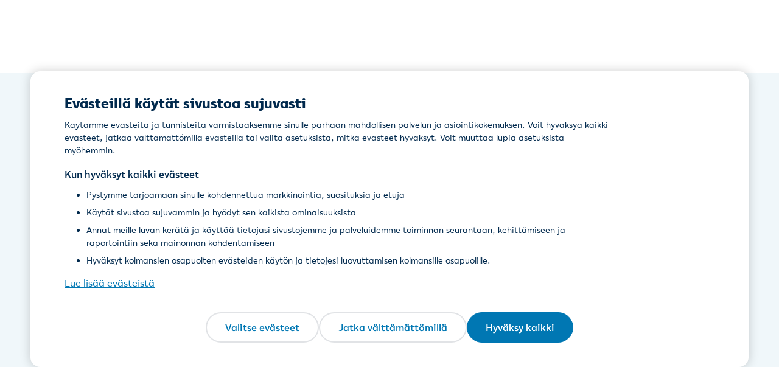

--- FILE ---
content_type: application/javascript
request_url: https://www.lahitapiola.fi/webpack-runtime-c569cda1b9c751315c97.js
body_size: 4612
content:
!function(){"use strict";var e,a,c,f,d,b,t,n={},r={};function o(e){var a=r[e];if(void 0!==a)return a.exports;var c=r[e]={id:e,loaded:!1,exports:{}};return n[e].call(c.exports,c,c.exports,o),c.loaded=!0,c.exports}o.m=n,e=[],o.O=function(a,c,f,d){if(!c){var b=1/0;for(i=0;i<e.length;i++){c=e[i][0],f=e[i][1],d=e[i][2];for(var t=!0,n=0;n<c.length;n++)(!1&d||b>=d)&&Object.keys(o.O).every((function(e){return o.O[e](c[n])}))?c.splice(n--,1):(t=!1,d<b&&(b=d));if(t){e.splice(i--,1);var r=f();void 0!==r&&(a=r)}}return a}d=d||0;for(var i=e.length;i>0&&e[i-1][2]>d;i--)e[i]=e[i-1];e[i]=[c,f,d]},o.n=function(e){var a=e&&e.__esModule?function(){return e.default}:function(){return e};return o.d(a,{a:a}),a},c=Object.getPrototypeOf?function(e){return Object.getPrototypeOf(e)}:function(e){return e.__proto__},o.t=function(e,f){if(1&f&&(e=this(e)),8&f)return e;if("object"==typeof e&&e){if(4&f&&e.__esModule)return e;if(16&f&&"function"==typeof e.then)return e}var d=Object.create(null);o.r(d);var b={};a=a||[null,c({}),c([]),c(c)];for(var t=2&f&&e;"object"==typeof t&&!~a.indexOf(t);t=c(t))Object.getOwnPropertyNames(t).forEach((function(a){b[a]=function(){return e[a]}}));return b.default=function(){return e},o.d(d,b),d},o.d=function(e,a){for(var c in a)o.o(a,c)&&!o.o(e,c)&&Object.defineProperty(e,c,{enumerable:!0,get:a[c]})},o.f={},o.e=function(e){return Promise.all(Object.keys(o.f).reduce((function(a,c){return o.f[c](e,a),a}),[]))},o.u=function(e){return({906:"c8f7fe3b0e41be846d5687592cf2018ff6e22687",2052:"component---src-templates-root-ts",2058:"58b81404c9c07ad30878bed0e4f561ae5074d6d6",2387:"component---src-templates-maintenance-page-tsx",3112:"3ad732e6afe14f33d961aaabc5e6b66f68c3800a",3370:"abdd9388",4223:"commons",6551:"component---src-templates-base-tsx",7278:"polyfills-dom",9065:"component---src-templates-health-probe-page-tsx",9329:"polyfills-core-js"}[e]||e)+"-"+{82:"b12cdfd72a76b2213211",130:"6c009c90b4fd39096056",173:"baea0d7a05ca35324e3e",174:"4571a4f1eaf47967da4a",176:"a0ec1d4df2fc44bc0291",184:"cd1ba8c0793e442c21e6",363:"71f77d0b41a22f9311a1",376:"92c8d03681435769dc97",382:"4322cc90cd28183fa09a",546:"a3882b52abc2aec39cd8",589:"62143bcfd52b16464714",663:"81871c2a04fbf34c9a6e",665:"0fb8fe790aeab635240b",696:"83b514f471332957910a",745:"09b891abe22527b2541a",865:"530a7f9fa09201c3030a",895:"291152891769313f6e9e",906:"72c3b8b9a6d9759a5411",922:"8d4884194a9f433eb00c",940:"2646069820c3c02bd232",942:"1814607c36630f5adcd0",1069:"6cd9f281729d9fb07f4d",1093:"5bf9374696edb61b1d65",1108:"204c4d6e2a3ec4e4a6a1",1112:"c09560eb7479ecb2faac",1138:"680a0bc38c474044edc5",1179:"1db54eafcd071d80cc4b",1217:"0f7e45d947408df35a5e",1269:"cfe6210e0347684a164a",1341:"651a46759119fc205411",1369:"b495680470fc5653eaf9",1432:"6e785d17beca45f8e03b",1450:"bb6676b14672a5785560",1452:"2b6ffb0c6cea6501325a",1554:"1c440ea571b90cf6cffd",1583:"17e0e0b225f90fd9eba2",1639:"4768fb58882e58b30231",1642:"ec6a7801b53b3e7dd412",1700:"9c1ade4319b554b595ac",1713:"cc7f6608d595cdcbfa43",1753:"dcf09ee759693ad19bd3",1768:"88c1c623eec96ad9d55d",1822:"c4ab200b7c0cf8827ce7",1841:"4190e5cffba5eedecfa0",1960:"421dabe518d8b56f3c59",2011:"c04ba09bb5e1524c7291",2052:"b38d0d692482b81c0215",2058:"6a0e109222063d5c0400",2342:"2a7b46faf7b8d7891fde",2361:"c0b4af092928a87747aa",2387:"3eaf216d11723d34f6a8",2404:"248b2111cd8ebf471d2d",2445:"aae0b069057b2bb31058",2446:"cb5178324bd6e0bbdcdb",2480:"86d6e64f44dc22ef7305",2579:"216cc684d2a59e081111",2605:"5992b1ae1ed7a83caa6e",2617:"35f20f20fad2be937cff",2703:"7ee0d1ae86d5ba40f9ca",2749:"6c95d357e79a2bebd0a1",2840:"bc9d898ca4ce45065b99",2846:"c8945141566106549fc5",2856:"b456b074cfb5b5de54c1",3023:"ae0d887c1b3b4791a6b9",3027:"b2dd9fa3e1fbc685cf46",3083:"8663a78076c34d08d1b9",3093:"be613f236fa0fa7346f4",3112:"e6c2b13d7d362ebadd1a",3125:"f0ec7bdc58a19ede414e",3146:"7144e5e01d1b3d8e0c2e",3267:"09156751b3528c9a8886",3269:"ef139fa0e65d8817cd30",3296:"d0b844a10cad7a84929d",3370:"fdccef5bf2f18c7cf86d",3528:"cb31d9e34c70d26a8094",3610:"85e9b2344f468483c524",3649:"d54fdb2c26e0a314b1f2",3651:"3c718019faff406a7f24",3672:"afe2e7e34153f2647912",3692:"feb3a5045d5e2ae7db8c",3788:"238a34b7a949872a6471",3797:"fef034770e5fa08a373b",3828:"2bf0c10c3646838fc0fe",3867:"ab65ce0389fcc78ca5c8",3882:"c9d4cf84621af7ebb4fe",3897:"d05f766812953025ffa2",3934:"b67606ebc2645514d368",3987:"38b9ce21aa9bc16a021c",4010:"8c495fbe1d40acb624a7",4040:"62ac6c9f3897b759d7fc",4133:"f8a00a54383b9684e533",4201:"989c7217939bcf57140a",4223:"d52785cc8f08fda1dee4",4230:"1f93bff13ef7b2884d4f",4241:"3e4006277f20394d04ed",4268:"0da4fabdb245badd4ef5",4381:"d619fa0c7e2ebc3117ee",4387:"61f961f83ea4a534b6da",4390:"5aa7f5d9340b9c3b4ee8",4453:"2ca4e392957146dd9493",4507:"14eb118fb960fad090b0",4514:"583cee96a3926581266f",4545:"70bdf30ed9ba2fd981f3",4554:"1c6600a51673ad981119",4689:"8bb7dd9f4a4d120aa2d6",4830:"671b6994844fd9b8cbcf",4836:"1eaeeda8cc4406afcbbd",4880:"4f8a3014e741f3e34ab6",5014:"964b8756a7996fcac4bf",5018:"917d1c4d7e0553f778e8",5050:"4c6d95bc3d31ae926c15",5091:"8a8c9116907e4c439e17",5127:"b1c96740169caf29b8a2",5196:"dc059d3c96caebeb5f1b",5221:"378ce76cdcfd367f4ebb",5289:"7c2c3e535582aba339e0",5291:"15ada66831429f249f76",5299:"5bd3df0dfbd17b4051f3",5393:"e97a4bb44335656f771c",5567:"5e093f2cccf1aaa352eb",5569:"eb8d32e8850f8938d2fc",5629:"c6b92c7f22bb707d0b8a",5646:"7bcd07e295e58dce22b0",5652:"cf7fe2cebd67f07b0171",5691:"ca4284d5b28182406180",5741:"5e9ca6f326d6e8a2be5d",5748:"d20955f5a9948528c755",5812:"b0de75c118a4d92d5d32",5815:"6a8c3a305d6066be30bf",5859:"cdc5da77744442e8ec21",5882:"dabc8dede59e1eba6f98",5958:"b3b01ddcc3df673fcf8d",6068:"ab0f4e6c97d51c3faa6d",6102:"78ac9ac418ff7fb00f70",6301:"33a79a5e3df8eaf7c6ae",6303:"85eadc9c5f1d526b9bb6",6392:"56b3943ab44476cfa1f9",6539:"2e6589603aff76f5a7f1",6551:"1f34ba6ef3ac80682621",6695:"e2b8ea73ee0000d5cd0e",6766:"f808c1ea2275026b2725",6849:"37a32159ea68a7ef82bc",6909:"fd19a9b01d1bb37daf0b",6946:"4e7695da21c637dc2fb8",6950:"037c8aaf8ec405106618",6953:"83aa3730a46e64e53160",6958:"d7f7dbbb802967157909",7011:"9ab8e8ce3c9e8c9292ef",7024:"ac847aa8c9c8bc517655",7063:"ab6608dd9122997fcf59",7278:"1246637c2663b546c90d",7361:"2ae0f00a3cb9afa6b6bd",7409:"450892ea70c7a14b5b59",7515:"17dbe0a8d21ff0edd2b8",7538:"fd4fcc7fe2db887a2f21",7582:"2ae97aaafa210b4b97e6",7584:"0c4c6eb027367a2f576c",7672:"2ac7c4d3ea8229c91c44",7768:"0aee6f49f92128f4bd57",7799:"420dfa2667408c52ad08",7834:"54dc0077b20516f84dc8",7837:"758e5c0db5c0ed4eecb7",7880:"6efadf88d5c971a849a8",7882:"d108cf20723b8c8f6cf4",7903:"0cd15ba3d5f5ccd9346b",7961:"d5366803dc24e2a85935",7963:"389acfc2eb455f35e8b8",7980:"46cab269a658ab1401cd",8030:"d0bffb50fd9002ef89c4",8115:"b1a4e8213d50bc700992",8206:"345087c43184d0def55a",8240:"7ff495a7a8ac8c502642",8259:"79034f947d7f70b5f137",8268:"ca7aee7c050594e2d5f4",8303:"866404262ca64ab86b01",8393:"1e560818e57ec0aee5a6",8575:"79c70472aec5b4a6426c",8597:"ba6a018ac6a32ea5ed06",8641:"16173af830c910265f73",8662:"8a461109acc205bf00d3",8728:"0ec075c7fe511ef3dbe2",8795:"b0ce66390a087cac7d10",8860:"8d50437b950084be2ed9",8979:"6e91048e0308a002d472",9007:"b60ea4a68799c3fc793f",9025:"3577a2cf591fd8ebe255",9065:"273716225e117d6f376e",9193:"83d130c21f811dfe6082",9205:"72eceee8661af57d821a",9241:"78b373c856d2b24e6217",9278:"a0cdc9f9ebda57102f3d",9306:"d13561e4ca9c58bb51ba",9329:"d7daa002048e2117c77b",9468:"6f8c9d0eb7a84fc4deb9",9540:"1c5ba6fb506c74f7fb5c",9585:"59cd2b15163407d2f4c2",9657:"dd799da6730c30b62785",9704:"773f0e94bbea2e71d66e",9710:"fedc9e2e21303c0d28db",9714:"75818fcf3306923cd658",9761:"45e5177b68fdb2acc508",9766:"3f38817af15b869cfbd0",9786:"d3746289609fb5cf24c7"}[e]+".js"},o.miniCssF=function(e){return"styles.8d09eb57fa08e98424ff.css"},o.g=function(){if("object"==typeof globalThis)return globalThis;try{return this||new Function("return this")()}catch(e){if("object"==typeof window)return window}}(),o.o=function(e,a){return Object.prototype.hasOwnProperty.call(e,a)},f={},d="ltfi:",o.l=function(e,a,c,b){if(f[e])f[e].push(a);else{var t,n;if(void 0!==c)for(var r=document.getElementsByTagName("script"),i=0;i<r.length;i++){var u=r[i];if(u.getAttribute("src")==e||u.getAttribute("data-webpack")==d+c){t=u;break}}t||(n=!0,(t=document.createElement("script")).charset="utf-8",t.timeout=120,o.nc&&t.setAttribute("nonce",o.nc),t.setAttribute("data-webpack",d+c),t.src=e),f[e]=[a];var l=function(a,c){t.onerror=t.onload=null,clearTimeout(s);var d=f[e];if(delete f[e],t.parentNode&&t.parentNode.removeChild(t),d&&d.forEach((function(e){return e(c)})),a)return a(c)},s=setTimeout(l.bind(null,void 0,{type:"timeout",target:t}),12e4);t.onerror=l.bind(null,t.onerror),t.onload=l.bind(null,t.onload),n&&document.head.appendChild(t)}},o.r=function(e){"undefined"!=typeof Symbol&&Symbol.toStringTag&&Object.defineProperty(e,Symbol.toStringTag,{value:"Module"}),Object.defineProperty(e,"__esModule",{value:!0})},o.nmd=function(e){return e.paths=[],e.children||(e.children=[]),e},o.p="/",b=function(e){return new Promise((function(a,c){var f=o.miniCssF(e),d=o.p+f;if(function(e,a){for(var c=document.getElementsByTagName("link"),f=0;f<c.length;f++){var d=(t=c[f]).getAttribute("data-href")||t.getAttribute("href");if("stylesheet"===t.rel&&(d===e||d===a))return t}var b=document.getElementsByTagName("style");for(f=0;f<b.length;f++){var t;if((d=(t=b[f]).getAttribute("data-href"))===e||d===a)return t}}(f,d))return a();!function(e,a,c,f){var d=document.createElement("link");d.rel="stylesheet",d.type="text/css",d.onerror=d.onload=function(b){if(d.onerror=d.onload=null,"load"===b.type)c();else{var t=b&&("load"===b.type?"missing":b.type),n=b&&b.target&&b.target.href||a,r=new Error("Loading CSS chunk "+e+" failed.\n("+n+")");r.code="CSS_CHUNK_LOAD_FAILED",r.type=t,r.request=n,d.parentNode.removeChild(d),f(r)}},d.href=a,document.head.appendChild(d)}(e,d,a,c)}))},t={7311:0},o.f.miniCss=function(e,a){t[e]?a.push(t[e]):0!==t[e]&&{1869:1}[e]&&a.push(t[e]=b(e).then((function(){t[e]=0}),(function(a){throw delete t[e],a})))},function(){var e={7311:0};o.f.j=function(a,c){var f=o.o(e,a)?e[a]:void 0;if(0!==f)if(f)c.push(f[2]);else if(/^(1869|7311)$/.test(a))e[a]=0;else{var d=new Promise((function(c,d){f=e[a]=[c,d]}));c.push(f[2]=d);var b=o.p+o.u(a),t=new Error;o.l(b,(function(c){if(o.o(e,a)&&(0!==(f=e[a])&&(e[a]=void 0),f)){var d=c&&("load"===c.type?"missing":c.type),b=c&&c.target&&c.target.src;t.message="Loading chunk "+a+" failed.\n("+d+": "+b+")",t.name="ChunkLoadError",t.type=d,t.request=b,f[1](t)}}),"chunk-"+a,a)}},o.O.j=function(a){return 0===e[a]};var a=function(a,c){var f,d,b=c[0],t=c[1],n=c[2],r=0;if(b.some((function(a){return 0!==e[a]}))){for(f in t)o.o(t,f)&&(o.m[f]=t[f]);if(n)var i=n(o)}for(a&&a(c);r<b.length;r++)d=b[r],o.o(e,d)&&e[d]&&e[d][0](),e[d]=0;return o.O(i)},c=self.webpackChunkltfi=self.webpackChunkltfi||[];c.forEach(a.bind(null,0)),c.push=a.bind(null,c.push.bind(c))}(),o.nc=void 0}();